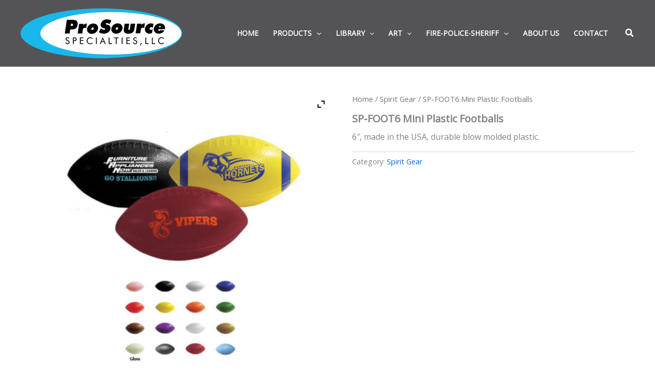

--- FILE ---
content_type: text/css
request_url: https://psimprint.com/wp-content/plugins/themeone-shortcodes/shortcodes/css/mediaelementplayer.css?ver=6.9
body_size: 1416
content:
.mejs-overlay { 
	position: absolute;
	width: 100%;
	height: 100%;
	top: 0;
	left: 0;
}
.mejs-video object, 
.mejs-video .me-plugin, 
.mejs-video embed, 
.mejs-video iframe { 
	position: absolute; 
	min-width:100%; 
	min-height: 100%;
}
.mejs-container.mejs-video  {
	position: relative;
	border: none;
	outline: none;
	text-decoration: none;
	background: #000;
}
.mejs-container.mejs-audio {
	position: absolute;
	width: 100%;
	height: 100%;
	min-height: 100%;
	background: none;
	top: 0;
}
.mejs-controls,
.mejs-overlay-button {
	-webkit-transition: all 0.3s ease-in-out;
	-moz-transition: all 0.3s ease-in-out;
    -o-transition: all 0.3s ease-in-out;
    -ms-transition: all 0.3s ease-in-out;
    transition: all 0.3s ease-in-out;
}
.mejs-container-fullscreen {
	position: absolute;
	overflow: hidden;
	z-index: 9999;
	left: 0;
	top: 0;
	right: 0;
	bottom: 0;
}
.mejs-container-fullscreen .mejs-mediaelement,
.mejs-container-fullscreen video {
	width: 100%;
	height: 100%;
}
.mejs-background {
	position: absolute;
	top: 0;
	left: 0;
}
.mejs-poster {
	position: absolute;
	top: 0;
	left: 0;
	background-size: contain ;
	background-position: 50% 50% ;
	background-repeat: no-repeat ;
}
:root .mejs-poster img {
	display: none ;
}
.mejs-poster img {
	border: 0;
	padding: 0;
	border: 0;
}
.mejs-overlay-play {
	position: absolute;
	cursor: pointer;
	top: 0;
	left: 0;
}
.mejs-overlay-button {
	display: none;
}
.mejs-overlay-loading {
	position: absolute;
	top: 50%;
	left: 50%;
	width: 64px;
	height: 64px;
	margin: -32px 0px 0px -32px;	
}
.mejs-overlay-loading span {
	display: block !important;
	width: 65px;
	height: 65px;
	border-radius: 100px;
}
.mejs-container .mejs-controls {
	position: absolute;
	height: 30px;
	bottom: 0;
	left: 0;
	right: 0;
	margin: 0;
	padding: 0;
	-webkit-box-shadow: 0 1px 2px rgba(0,0,0,0.2);
	-moz-box-shadow: 0 1px 2px rgba(0,0,0,0.2);
	-o-box-shadow: 0 1px 2px rgba(0,0,0,0.2);
	box-shadow: 0 1px 2px rgba(0,0,0,0.2);
}
.mejs-container .mejs-controls:before {
	content: "";
	position: absolute;
	left: 0;
	top: 0;
	right: 0;
	height: 15px;
	background: -moz-linear-gradient(top, rgba(255,255,255,.15) 0%, rgba(255,255,255,0) 100%);
	background: -webkit-gradient(linear, left top, left bottom, color-stop(0%,rgba(255,255,255,.15)), color-stop(100%,rgba(255,255,255,0)));
	background: -webkit-linear-gradient(top, rgba(255,255,255,.15) 0%,rgba(255,255,255,0) 100%);
	background: -o-linear-gradient(top, rgba(255,255,255,.15) 0%,rgba(255,255,255,0) 100%);
	background: -ms-linear-gradient(top, rgba(255,255,255,.15) 0%,rgba(255,255,255,0) 100%);
	background: linear-gradient(to bottom, rgba(255,255,255,.15) 0%,rgba(255,255,255,0) 100%);
}
.mejs-controls .mejs-button button {
	text-decoration: none;
	border: 0;
	cursor: pointer;
}
.mejs-time.mejs-currenttime-container {
	position: absolute;
	display: block;
	height: 30px;
	top: -1px;
	left: 35px;
	line-height: 30px;
	text-align: center;
}
.mejs-time.mejs-duration-container {
	position: absolute;
	display: block;
	height: 30px;
	right: 75px;
	top: -1px;
	line-height: 30px;
	text-align: center;
}
.mejs-controls .mejs-playpause-button {
	position: absolute;
	overflow: hidden;
	height: 30px;
	width: 35px;
	bottom: 0;
	left: 0;
	cursor: pointer;
	text-align: center;
}
.mejs-controls .mejs-play .fa-pause,
.mejs-controls .mejs-pause .fa-play {
	display: none;
}
.mejs-controls .mejs-play:before,
.mejs-controls .mejs-play button .fa-play {
	position: relative;
	display: block;
    content: "\f04b"; 
    font-family: FontAwesome;
	position: relative;
	line-height: 30px;
}
.mejs-controls .mejs-pause:before,
.mejs-controls .mejs-pause button .fa-pause {
	position: relative;
	display: block;
    content: "\f04c"; 
    font-family: FontAwesome;	
	line-height: 30px;
}
.mejs-controls .mejs-play:before,
.mejs-controls .mejs-pause:before {
	line-height: 30px;
}
.mejs-controls .mejs-time-rail {
	position: relative;
	display: block;
	float: left;
	direction: ltr;
	height: 6px;
	margin: 12px 120px 12px 80px;
	cursor: pointer;
	-webkit-border-radius: 4px;
	-moz-border-radius: 4px;
	border-radius: 4px;
	background: rgba(0,0,0,.25);
	-webkit-box-shadow: inset 0 1px 2px rgba(0,0,0,0.35);
	-moz-box-shadow: inset 0 1px 2px rgba(0,0,0,0.35);
	-o-box-shadow: inset 0 1px 2px rgba(0,0,0,0.35);
	box-shadow: inset 0 1px 2px rgba(0,0,0,0.35);
}
.mejs-controls .mejs-time-rail span {
	position: absolute;
	display: block;
	top: 0;
	left: 0;
	bottom: 0;
	-webkit-border-radius: 4px;
	-moz-border-radius: 4px;
	border-radius: 4px;
}
.mejs-controls .mejs-time-rail .mejs-time-total {
	top: 0;
	left: 0;
	bottom: 0;
	right: 0;
}
.mejs-controls .mejs-time-rail .mejs-time-buffering {
	width: 100%;
	-webkit-box-shadow: inset 0 1px 2px rgba(0,0,0,0.35);
	-moz-box-shadow: inset 0 1px 2px rgba(0,0,0,0.35);
	-o-box-shadow: inset 0 1px 2px rgba(0,0,0,0.35);
	box-shadow: inset 0 1px 2px rgba(0,0,0,0.35);
}
.mejs-controls .mejs-time-rail .mejs-time-current {
	-webkit-box-shadow: inset 0 1px 2px rgba(0,0,0,0.35);
	-moz-box-shadow: inset 0 1px 2px rgba(0,0,0,0.35);
	-o-box-shadow: inset 0 1px 2px rgba(0,0,0,0.35);
	box-shadow: inset 0 1px 2px rgba(0,0,0,0.35);
}
.mejs-controls .mejs-time-rail .mejs-time-handle {
	display: none;
	position: absolute;
	margin: 0;
	width: 5px;
	background: transparent;
	cursor: pointer;
	top: 1px;
	text-align: center;
}
.mejs-controls .mejs-time-rail .mejs-time-float {
	position: absolute;
	display: none;
	width: 36px;
	height: 17px;
	top: -27px;
	margin-left: -13px;
	text-align: center;
	opacity: 0.9;
}
.mejs-controls .mejs-time-rail:hover .mejs-time-float {
	display: block;
}
.mejs-controls .mejs-time-rail .mejs-time-float-current {
	display: block;
	margin: 3px;
	width: 36px;
	height: 18px;
	line-height: 18px;
	font-size: 11px;
	text-align: center;
	left: 0;
	background: #1a1a1a;
	color: #ffffff;
	-webkit-border-radius: 2px;
	-moz-border-radius: 2px;
	border-radius: 2px;
}
.mejs-controls .mejs-time-rail .mejs-time-float-corner {
	position: absolute;
	display: block;
	width: 0;
	height: 0;
	line-height: 0;
	-webkit-border-radius: 0;
	-moz-border-radius: 0;
	border-radius: 0;
	top: 20px;
	left: 9px;
	border: solid 6px #1a1a1a;
	border-color: #1a1a1a transparent transparent transparent;
}
.mejs-controls .mejs-fullscreen-button {
	position: absolute;
	display: block;
	width: 30px;
	height: 30px;
	right: 0;
	top: 0px;
	outline: none;	
}
.mejs-controls .mejs-fullscreen-button button {
	position: relative;
	width: 30px;
	height: 30px;
	background: none;
	outline: none;
}
.mejs-controls .mejs-fullscreen-button button:before,
.mejs-controls .mejs-fullscreen-button button .fa-expand {
	position: relative;
	content: "\f065"; 
    font-family: FontAwesome;
	width: 100%;
	height: 100%;
	line-height: 30px;
	text-align: left;
}
.mejs-controls .mejs-unfullscreen button {
	position: relative;
	width: 30px;
	height: 30px;
	box-shadow: none !important;
}
.mejs-controls .mejs-unfullscreen button:before,
.mejs-controls .mejs-unfullscreen button .fa-compress {
	content: "\f066"; 
    font-family: FontAwesome;
    font-size: 14px;
	position: relative;
	width: 100%;
	height: 100%;
	line-height: 30px;
	text-align: left;
}
.mejs-controls .mejs-volume-button {
	position: absolute;
	cursor: pointer;
	width: 30px;
	height: 30px;
	top: 0;
	right: 32px;
	line-height: 30px;
}
.mejs-controls .mejs-volume-button button {
	position: relative;
	width: 100%;
	height: 100%;
	background: none;
}
.mejs-controls .mejs-mute button:before,
.mejs-controls .mejs-mute button .fa-volume-up {
	content: "\f028"; 
    font-family: FontAwesome;
	position: relative;
	width: 100%;
	height: 100%;
	text-align: left;
	font-size: 14px;
}
.mejs-controls .mejs-mute button .fa-volume-off,
.mejs-controls .mejs-unmute button .fa-volume-up {
	display: none;
}
.mejs-controls .mejs-unmute button:before,
.mejs-controls .mejs-unmute button .fa-volume-off {
	content: "\f026"; 
    font-family: FontAwesome;
	position: relative;
	width: 100%;
	height: 100%;
	text-align: left;
	font-size: 14px;
}
.mejs-controls .mejs-volume-button .mejs-volume-slider {
	position: absolute;
	display: none;
	height: 70px;
	width: 30px;
	bottom: 30px;
	background: rgba(0,0,0,0.75);
}
.mejs-controls .mejs-volume-button:hover .mejs-volume-slider {
	display: block;
}
.mejs-controls .mejs-volume-button .mejs-volume-slider .mejs-volume-total {
	position: absolute;
	left: 13px;
	top: 5px;
	bottom: 5px;
	width: 5px;
	height: 60px;
	-webkit-border-radius: 4px;
	-moz-border-radius: 4px;
	border-radius: 4px;
	background: rgba(0,0,0,.25);
	-webkit-box-shadow: inset 0 1px 2px rgba(0,0,0,0.35);
	-moz-box-shadow: inset 0 1px 2px rgba(0,0,0,0.35);
	-o-box-shadow: inset 0 1px 2px rgba(0,0,0,0.35);
	box-shadow: inset 0 1px 2px rgba(0,0,0,0.35);
}
.mejs-controls .mejs-volume-slider .mejs-volume-current {
	position: absolute;
	display: block;
	left: 13px;
	top: 17px;
	bottom: 5px;
	width: 5px;
	-webkit-border-radius: 4px;
	-moz-border-radius: 4px;
	border-radius: 4px;
	-webkit-box-shadow: inset 0 1px 2px rgba(0,0,0,0.35);
	-moz-box-shadow: inset 0 1px 2px rgba(0,0,0,0.35);
	-o-box-shadow: inset 0 1px 2px rgba(0,0,0,0.35);
	box-shadow: inset 0 1px 2px rgba(0,0,0,0.35);
}
.mejs-controls .mejs-volume-slider .mejs-volume-handle {
	position: absolute;
	left: 14px;
	top: 16px;
	width: 5px;
	height: 5px;
	background: transparent;
}
.mejs-controls div.mejs-horizontal-volume-slider {
	position: absolute;
	overflow: hidden;
	height: 4px;
	width: 75px;
	top: 18px;
	left: 80px;
	background: none;	
	border-radius: 4px;
}

.mejs-controls .mejs-horizontal-volume-slider .mejs-horizontal-volume-total {
	position: relative;
	width: 100%;
	height: 100%;
	border-radius: 4px;
}
.mejs-controls .mejs-horizontal-volume-slider .mejs-horizontal-volume-current {
	position: absolute;
	left: 0;
	width: 100%;
	height: 100%;
	border-radius: 4px;
	opacity: 0.75;
}
.mejs-controls .mejs-horizontal-volume-slider .mejs-horizontal-volume-handle {
	display: none;
}
.mejs-clear {
	clear: both;
}
.me-cannotplay {
	position: relative;
	width: 100%;
	height: 100%;
	margin: 0;
	padding: 0;
	font-size: 16px;
}
.me-cannotplay span {
	padding: 10px;
	position: absolute;
	top: -30px;
	display: block;
	font-weight: bold;
}




--- FILE ---
content_type: text/javascript
request_url: https://psimprint.com/wp-content/plugins/themeone-shortcodes/shortcodes/js/themeone-shortcodes.js?ver=1.0
body_size: 8491
content:
jQuery(document).ready(function($) {

/**********************************************************************************************
CHECK BROWSERS CAPABILITY
***********************************************************************************************/

	var smoothScroll = !!('WebkitOverflowScrolling' in document.documentElement.style);
	var touchDevice = (Modernizr.touch) ? true : false;
	var css3 = (Modernizr.csstransforms3d) ? true : false;

/*************************************************************
GET VENDOR PREFIX
*************************************************************/

	var pre;
	function prefix() {
		var styles = window.getComputedStyle(document.documentElement, '');
		pre = (Array.prototype.slice.call(styles).join('') .match(/-(moz|webkit|ms)-/) || (styles.OLink === '' && ['', 'o']))[1];
	}
	if (css3 === true) {
		prefix();
	}
	var ie = (function() {
		var v = 3,
			div = document.createElement('div'),
			all = div.getElementsByTagName('i');
		do {
			div.innerHTML = '<!--[if gt IE ' + (++v) + ']><i></i><![endif]-->';
		}
		while (all[0]);
		return v > 4 ? v : document.documentMode; 		
	}());

/*************************************************************
REQUEST ANIMATION FRAME FOR PARALLAX
*************************************************************/

	var scroll = window.requestAnimationFrame ||
				window.webkitRequestAnimationFrame ||
				window.mozRequestAnimationFrame ||
				window.msRequestAnimationFrame ||
				window.oRequestAnimationFrame ||
				function(callback){ window.setTimeout(callback, 1000/600); };

/*************************************************************
PARALLAX DIVS
*************************************************************/

	$('.paratrue iframe').each(function() {
		if (ie == 11 && parseInt($(this).parent().height()) > 1000) {
			$(this).closest('.parallax-container').removeClass('paratrue');
		}
	});
	
	var divPosition = -1;
	function parallaxImgDiv(){	
		if (divPosition == $(document).scrollTop()) {
			scroll(parallaxImgDiv);
			return false;
		} else {
			if (touchDevice === false && css3 === true) {
				var wH = $(window).height();
				$('.paratrue').each(function() {
					var $this = $(this);
					var sPos = $(document).scrollTop();
					var pPos = $this.offset().top;
					var pH = $this.outerHeight(true);
					var pTop = pPos - wH;
					var pBot = pPos + wH;
					if (sPos >= pTop && sPos <= pBot) {
						var pF = 50/(wH+pH);
						var pX = Math.abs(sPos-pTop)*pF*-1;
						$this.find('.parallax-container-inner').css('-'+pre+'-transform', 'translate3d(0px, '+pX+'%, 0px)');
					}
				});
			}
		}
		scroll(parallaxImgDiv);
	}
	
	if (touchDevice === false) {
		parallaxImgDiv();
	}

/*************************************************************
NUMBER COUNTER
*************************************************************/
	
	$.fn.countTo = function(options) {
        options = $.extend({}, $.fn.countTo.defaults, options || {});
        var loops = Math.ceil(options.speed / options.refreshInterval),
            increment = (options.to - options.from) / loops;
        return $(this).each(function() {
            var _this = this,
                loopCount = 0,
                value = options.from,
                interval = setInterval(updateTimer, options.refreshInterval);
            function updateTimer() {
                value += increment;
                loopCount++;
                $(_this).html(value.toFixed(options.decimals)+options.sign);
                if (typeof(options.onUpdate) == 'function') {
                    options.onUpdate.call(_this, value);
                }
                if (loopCount >= loops) {
                    clearInterval(interval);
                    value = options.to;
                    if (typeof(options.onComplete) == 'function') {
                        options.onComplete.call(_this, value);
                    }
                }
            }
        });
    };

    $.fn.countTo.defaults = {
        from: 0,
        to: 100,
        speed: 1000, 
        refreshInterval: 100,
        decimals: 0,
		sign: '',
        onUpdate: null,
        onComplete: null
    };

/*************************************************************
ADD ONE-FOURTH CLASS
*************************************************************/
	
	function colCalc() {	
		$('.col.col-3').each(function(){
			var $currentDiv = $(this);
			var $nextDiv = $(this).next('div, li');
			if ( $nextDiv.hasClass('col-3') && !$currentDiv.hasClass('col1-4')) {
				$currentDiv.addClass('col1-4 clear-both');
				$nextDiv.addClass('col1-4 right-edge');
			}
		});
		
		$('.col.col-2').each(function(){
			var $currentDiv = $(this);
			var $nextDiv = $currentDiv.nextAll('div, li').slice(0,6);
			if ( $nextDiv.hasClass('col-2') && !$currentDiv.hasClass('col1-4')) {
				$currentDiv.addClass('col1-4 clear-both');
				$currentDiv.nextAll('div, li').slice(0,1).addClass('col1-4 right-edge');
				$currentDiv.nextAll('div, li').slice(1,2).addClass('col1-4 clear-both mid-edge');
				$currentDiv.nextAll('div, li').slice(2,3).addClass('col1-4 col1-6 right-edge');
				$currentDiv.nextAll('div, li').slice(3,4).addClass('col1-4 clear-both');
				$currentDiv.nextAll('div, li').slice(4,5).addClass('col1-4 right-edge');
			}
		});
	}
	
	function viewport() {
		var e = window, a = 'inner';
		if (!('innerWidth' in window )) {
			a = 'client';
			e = document.documentElement || document.body;
		}
		return { width : e[ a+'Width' ]};
	}
	
	function colCalc2() {
		windowSize = viewport().width;
		var colHP = [];
		var colNb = 1;
		
		$('.to-anim-box').each(function(){
			var height = [];
			var $currentDiv = $(this);
			$currentDiv.add($currentDiv.find('.to-anim-box-icon-inner,.to-anim-box-desc,.to-anim-box-icon')).addClass('notransition').height('auto');
			height.push($currentDiv.find('.to-anim-box-desc').outerHeight());
			height.push($currentDiv.find('.to-anim-box-icon').outerHeight());
			height = Math.max.apply(Math,height);
			$currentDiv.add($currentDiv.find('.to-anim-box-icon-inner,.to-anim-box-desc,.to-anim-box-icon')).css('height',height+'px');
			$currentDiv.add($currentDiv.find('.to-anim-box-icon-inner,.to-anim-box-desc,.to-anim-box-icon')).removeClass('notransition');
		});
		
		$('.col.col-padding').each(function(){
			var $currentDiv = $(this);
			$currentDiv.height('auto');
			if ($currentDiv.find('.to-anim-box').length) {
				$currentDiv.addClass('to-anim-box-border');
			}
			if ($currentDiv.find('.to-member-box').length) {
				var img = $currentDiv.find('.team-member-box-image').css('background-image').replace(/^url\(["']?/, '').replace(/["']?\)$/, '');
				var tmpImg = new Image();
				tmpImg.src = img;
				$(tmpImg).on('load',function(){
					var ratio  = tmpImg.height/tmpImg.width;
					var height = $currentDiv.outerWidth()*ratio;
					$currentDiv.css('height',height);					
				});
			}
			if (windowSize > 999 && !$currentDiv.children('.to-step').length) {
				var $nextDiv = $currentDiv.next('div');
				$currentDiv.addClass('col-H'+colNb);
				colHP.push($currentDiv.outerHeight());
				if ($currentDiv.hasClass('col-last')) {
					var height = Math.max.apply(Math,colHP);
					$('.col-H'+colNb).css('height',height+'px');
					colHP = [];
					colNb++;
				}
			}
		});
		
		$('.equal-height').each(function(){
			var $currentDiv = $(this).find('> [class*=vc_col-], > .section-container > [class*=vc_col-]');//.children('[class*="vc_col-"]');
			$currentDiv.last().addClass('col-last');
			$currentDiv.height('auto');
			$currentDiv.each(function(){
				$currentDiv = $(this);
				if ($currentDiv.find('.to-anim-box').length) {
					$currentDiv.addClass('to-anim-box-border');
				}
				if ($currentDiv.find('.to-member-box').length) {
					$currentDiv.addClass('col-H'+colNb);
					var img = $currentDiv.find('.team-member-box-image').css('background-image').replace(/^url\(["']?/, '').replace(/["']?\)$/, '');
					var tmpImg = new Image();
					tmpImg.src = img;
					$(tmpImg).on('load',function(){
						var ratio  = tmpImg.height/tmpImg.width;
						var height = $currentDiv.outerWidth()*ratio;
						colHP.push(height);	
						if ($currentDiv.hasClass('col-last')) {
							var height = Math.max.apply(Math,colHP);
							$('.col-H'+colNb).css('height',height+'px');
							colHP = [];
							colNb++;
						}		
					});
				} else if (!$currentDiv.children('.to-step').length) {
					var $nextDiv = $currentDiv.next('div');
					$currentDiv.addClass('col-H'+colNb);
					colHP.push($currentDiv.outerHeight());
					if ($currentDiv.hasClass('col-last')) {
						var height = Math.max.apply(Math,colHP);
						$('.col-H'+colNb).css('height',height+'px');
						colHP = [];
						colNb++;
					}
				}
			});
		});
	}

	$(window).resize(function() {
		setTimeout( function(){
			colCalc2();
		},800);
	});

/*************************************************************
COLUMN ANIMATION
*************************************************************/

	function colAnim() {
		$('.no-touch.no-csstransitions .has-anim').appear(function() {	
			var $this = $(this);
				anim = $this.attr('data-anim').replace('from-', '');
				delay = $this.attr('data-delay');
				ease = 'easeOutSine';
				options = {};	
			options[anim] = 0;
			options['opacity'] = 1;
			if(anim !== '' && anim !== 'grow-in' && anim !== 'flip-in'){
				$this.delay(delay).animate(options, 800, ease);
			}
			setTimeout( function(){
				$this.removeClass('has-anim');
			},parseInt(delay)+1200);
		},{accX: 0, accY: -90});
		
		$('.no-touch.csstransitions .has-anim').appear(function() {
			var $this = $(this);
				delay = $this.attr('data-delay');
			setTimeout( function(){
				$this.css({
						'transform': 'perspective(1000px) rotateY(0deg) translate3d(0,0,0)',
						'-webkit-transform': 'perspective(1000px) rotateY(0deg) translate3d(0,0,0)',
						'-o-transform': 'perspective(1000px) rotateY(0deg) translate3d(0,0,0)',
						'-moz-transform': 'perspective(1000px) rotateY(0deg) translate3d(0,0,0)',
						'opacity': 1
				});
			},delay);
			setTimeout( function(){
				$this.removeClass('has-anim');
			},parseInt(delay)+1200);
		},{accX: 0, accY: -90});
	}
	
	$(window).resize(function() {
		$('.no-touch .has-anim .owl-carousel').each(function() {
			$this = $(this);
			$this.closest('.has-anim').addClass('notransition');
        });
		setTimeout(function() {
			$('.no-touch .has-anim .owl-carousel').closest('.has-anim').removeClass('notransition');
		}, 300);
    });

/*************************************************************
PROGRESS BAR ANIMATION
*************************************************************/
	
	function progressBar() {
		$('.to-progress-bar').appear(function(){	
			var $this = $(this);
			var percent = $this.attr('data-width');	
			$this.animate({'width' : percent + '%'},1500, 'easeOutCirc');	
			$this.find('strong').animate({'opacity' : 1},1000, 'easeOutCirc');	
			$this.find('strong').countTo({
				from: 0,
				to: percent,
				speed: 1000,
				refreshInterval: 30,
				sign: '%'
			});	
		},{accX: 0, accY: -90});
		
		$('#sliding-sidebar .to-progress-bar').each(function(index, element) {
			var $this = $(this);
			var percent = $this.attr('data-width');	
			$this.width(percent + '%');
			$this.find('strong').css('opacity',1);	
			$this.find('strong span').html(percent + '%');
		});
	}

/*************************************************************
PROGRESS PIE ANIMATION
*************************************************************/
	
	function pieChartAnim() {
		$('.to-pie-chart-anim').appear(function(){
			var percent = $(this).attr('data-anim');
			$(this).data('easyPieChart').update(percent);
		},{accX: 0, accY: -90});
	}

/*************************************************************
COUNTER
*************************************************************/

	function counter() {
		$('.to-counter-holder').appear(function(){	
			var $this = $(this);
			var number = $this.attr('data-counter');
			var speed = $this.attr('data-counter-speed');
			if ($this.closest('.no-touch .col.has-anim').length) {
				setTimeout(function() {
					$this.find('.to-counter-number .to-count-number').countTo({
						from: 0,
						to: number,
						speed: speed,
						refreshInterval: 30
					});
				}, 800);
			} else {
			$this.find('.to-counter-number .to-count-number').countTo({
				from: 0,
				to: number,
				speed: speed,
				refreshInterval: 30
			});	
			}
		},{accX: 0, accY: -90});
	}
	
/*************************************************************
BUTTON ANIMATION
*************************************************************/

	function lightOrDark(color){
		var r,b,g,hsp, a = color;
		
		if (a === false) {
			a = '#000000';
		}
		
		if (a.match(/^rgb/)) {
			a = a.match(/^rgba?\((\d+),\s*(\d+),\s*(\d+)(?:,\s*(\d+(?:\.\d+)?))?\)$/);
			r = a[1];
			b = a[2];
			g = a[3];
		} else {
			a = +("0x" + a.slice(1).replace( a.length < 5 && /./g, '$&$&'));
			r = a >> 16;
			b = a >> 8 & 255;
			g = a & 255;
		}
		hsp = Math.sqrt(0.299*(r*r)+0.587*(g*g)+0.114*(b*b));
		if (hsp>200) {
			color = 'light';
		} else {
			color = 'dark';
		}
		return color;
	}
	
	function buttonColor(){
		$('.to-button.to-button-border.to-button-anim').each(function(index, element) {
			if (!$(this).attr('data-txtcolor')) {
				if ($(this).parents('.parallax-container').length) {
					var txtColor = $(this).parents('.parallax-container').find('.parallax-container-overlay-color').css('background-color');
					if (!txtColor) {
						var txtColor = $(this).parents('.parallax-container').find('.parallax-container-overlay').css('background-color');
					}
				} else {
					var txtColor = svgBg($(this));
				}
				$(this).attr('data-txtcolor',txtColor);
			} else {
				var txtColor = $(this).attr('data-txtcolor');
			}
		
			var color1 = lightOrDark($(this).attr('data-bgcolor'));
			var color2 = lightOrDark(txtColor);
			if (color1 == color2) {
				if (color2 == 'light') {
					txtColor = '#000000';	
				} else {
					txtColor = '#ffffff';
				}
			} 
			$(this).attr('data-txtcolor',txtColor);
        });	
	}
	
	$(document).on('mouseenter', '.to-button.to-button-border.to-button-anim', function() {		
		var txtColor = $(this).attr('data-txtcolor');
		if (txtColor) {
			var bgColor = $(this).data('color');
			$(this).attr('style', 'color:'+txtColor+';background:'+bgColor+' !important;border-color:'+bgColor+'');
			$(this).find('span').attr('style', 'color:'+txtColor);
		}	
	}).on('mouseleave', '.to-button.to-button-border', function() {
		var txtColor = $(this).data('color');
		if (txtColor) {
			$(this).attr('style', 'color:'+txtColor+';background: none !important;border-color:'+txtColor+'');
			$(this).find('span').attr('style', 'color:'+txtColor);
		}
	});
	
	$(document).on('mouseenter', '.to-button.to-button-bg.to-button-anim', function() {
		var txtColor = $(this).data('color');
		if (txtColor) {
			$(this).css('color', txtColor);
			$(this).find('span').attr('style', 'color:'+txtColor);
		}
	}).on('mouseleave', '.to-button.to-button-bg', function() {
		var txtColor = $(this).data('bgcolor');
		if (txtColor) {
			$(this).css('color', txtColor);
			$(this).find('span').attr('style', 'color:'+txtColor);
		}
	});
				
/*************************************************************
ICON ANIMATIONS
*************************************************************/

	function iconHover() {
		$('.to-icon').bind('webkitAnimationEnd mozAnimationEnd oAnimationEnd animationend', function() {
			var anim = $(this).attr('data-anim-icon');
			$(this).removeClass(anim);
		});
	}
	
	$(document).on('hover', '.col, .to-list, .to-button', function() {
		if ( $(this).find('ul').length === 0 && $(this).find('.to-button').length === 0) {
			var anim = $(this).find('.to-icon').attr('data-anim-icon');  
			$(this).find('.to-icon').addClass(anim);   
		}    
	});
	$(document).on('hover', '.vc_column_container .to-icon', function() {
		var anim = $(this).attr('data-anim-icon');  
		$(this).addClass(anim);    
	});
	
	$(document).on('mouseenter', '.col', function(){
		var $this = $(this);
		if ($this.find('.to-icon.full-bg.color.bg-anim').length > 0) {
			var color = $this.find('.to-icon.full-bg.color').attr('data-bg');
			$this.find('.to-icon.full-bg.color.bg-anim').attr('style', 'color:'+ color +'! important');
			$this.find('.to-icon.full-bg.color.bg-anim').css('background', 'none');
		}
	}).on('mouseleave', '.col, .vc_column_container', function(){
		var $this = $(this);
		if ($this.find('.to-icon.full-bg.color.bg-anim').length > 0) {
			var color = $this.find('.to-icon.full-bg.color.bg-anim').attr('data-bg');
			$this.find('.to-icon.full-bg.color.bg-anim').attr('style', 'color:'+ $this.find('.to-icon.full-bg.color').attr('data-color'));
			$this.find('.to-icon.full-bg.color.bg-anim').css('background', color);
		}
	});
	
	$(document).on('mouseenter', '.vc_column_container .to-icon.full-bg.color.bg-anim', function(){
		var $this = $(this);
		if ($this.length > 0) {
			var color = $this.attr('data-bg');
			$this.attr('style', 'color:'+ color +'! important');
			$this.css('background', 'none');
		}
	}).on('mouseleave', '.vc_column_container .to-icon.full-bg.color.bg-anim', function(){
		var $this = $(this);
		if ($this.length > 0) {
			var color = $this.attr('data-bg');
			$this.attr('style', 'color:'+ $this.attr('data-color'));
			$this.css('background', color);
		}
	});
	
/*************************************************************
TABS
*************************************************************/

	var tabholder = '.to-tabs-holder',
		tab = '.to-tabs li',
		tabLine = '.to-tabs-line',
		activetab = 'active-tab';
	
	$(document).on( 'click',tab, function() {
		var $this = $(this);
		if(!$this.hasClass('active-tab') && $this.index()>1) {
			var i = $this.index()-2;
			$this.closest(tabholder).find('.to-tab').hide().removeClass('active-tab');
			$this.closest(tabholder).find('.to-tab').eq(i).fadeIn(500).addClass('active-tab');
			$this.closest(tabholder).find('li').removeClass(activetab);
			$this.addClass(activetab);
		}
	});
	$(document).on( 'mouseover',tab, function() {
		if (!$(this).is('.to-tabs-overlay, .to-tabs-line')) {
			tabMove($(this));
		}
	}).on( 'mouseleave',tab, function() {
		if (!$(this).is('.to-tabs-overlay, .to-tabs-line')) {
			tabMove($(this).closest(tabholder).find('li.'+activetab));
		}
	});
	
	function activedtab() {
		smartTabs();
		$(tabholder).each(function() {
			var $curtab = $(this).find('li.'+activetab);
			if (!$curtab.length) {
				$curtab = $(this).find('ul li').first();
				$curtab.addClass(activetab);
			}
			tabMove($curtab);
		});
	}
	
	function tabMove(el) {
		var index = el.position().left;
		var width = el.outerWidth();
		movingLine(el.closest('ul').find(tabLine),width,index);
	}
	
	function movingLine(el,w,off) {
		if (Modernizr.csstransitions) {
			el.css({
				'width': w+'px',
				'-webkit-transform':' translate3d('+off+'px,0,0)',
				'-moz-transform':' translate3d('+off+'px,0,0)',
				'-ms-transform':' translate3d('+off+'px,0,0)',
				'-o-transform':' translate3d('+off+'px,0,0)',
				'transform': 'translate3d('+off+'px,0,0)'
			});
		} else  {
			el.stop(true).animate({left:off+'px',width:w+'px'}, 300);
		}
	}
	
	function smartTabs() {
		$(tabholder).each(function() {
			var width = 0;
			$(this).find('.to-tabs li span').each(function() {
                width = width + $(this).outerWidth();
            });
			if (width>$(this).width()) {
				$(this).addClass('block-tabs');
			} else if ($(this).hasClass('block-tabs')) {
				$(this).removeClass('block-tabs');
			}
		});
	}
	
	$(window).resize(function() {
		smartTabs();
		activedtab();
    });
	
/*************************************************************
TOGGLES
*************************************************************/

	$(document).on('click', '.to-toggle-title', function(){
		if ($(this).find('.to-toggle-open .icon-to-plus').length) {
			$(this).find('.to-toggle-open').html('<i class="fa fa-minus accentColorHover"></i>');
		} else {
			$(this).find('.to-toggle-open').html('<i class="icon-to-plus accentColorHover"></i>');
		}
		$(this).next('.to-toggle-content').slideToggle(200);
	});
	
/*************************************************************
ACCORDIONS
*************************************************************/
	var accContent = '.to-accordion-content',
		accHolder  = 'to-accordion-holder',
		accOpen    = '.to-accordion-open',
		accPlus    = '.to-accordion-open .icon-to-plus';
		
	$(document).on('click', '.to-accordion-title', function(){
		$this = $(this);
		$prev = $this.parent().prev();
		while ($prev.hasClass(accHolder)) {
			if ($prev.find(accContent).is(':visible')) {
				$prev.find(accContent).slideToggle(300);
				$prev.find(accOpen).html('<i class="icon-to-plus accentColorHover"></i>');
			}
			$prev = $prev.prev();
		}
		$next = $this.parent().next();
		while ($next.hasClass(accHolder)) {
			if ($next.find(accContent).is(':visible')) {
				$next.find(accContent).slideToggle(300);
				$next.find(accOpen).html('<i class="icon-to-plus accentColorHover"></i>');
			}
			$next = $next.next();
		}
		if ($this.find(accPlus).length) {
			$this.next(accContent).slideToggle(300);
			$this.find(accOpen).html('<i class="fa fa-minus accentColorHover"></i>');
		}
	});
	
/*************************************************************
PIE CHARTS
*************************************************************/
	
	var pieChart,
		iconClass,
		speed;
	
	function initPieChart() {
		$('.to-pie-chart').each(function() {
			$pieChart = $(this);
			if ($pieChart.hasClass('to-pie-chart-anim')) {
				speed = 1000;
			} else {
				speed = 1;
			}
			var legendStyle = $pieChart.attr('data-legend-style');
			var lineWidth = $pieChart.attr('data-line-width');
			var barColor = $pieChart.attr('data-bar-color');
			var backgroundColor = $pieChart.attr('data-background-color');
			var chartSize = $pieChart.width();
			$pieChart.easyPieChart({
				animate: speed,
				barColor: barColor,
				trackColor: backgroundColor,
				lineWidth: lineWidth,
				size: chartSize,
				scaleColor: false,
				onStep: function(from, to, percent) {
					if(legendStyle == 'percent') {
						this.el.children[0].innerHTML = Math.round(percent)+'%';
					}
				}
			});
			pieChartSize();
		});
	}
	
	function pieChartSize() {
		var maxSize = $pieChart.parent().parent().width()*0.9;
		var maxWidth = parseInt($pieChart.parent().css('max-width'));
		var pieWidth = parseInt($pieChart.data('width'));
		if (pieWidth > maxSize || maxWidth < maxSize) {
			if (pieWidth <= maxSize) {
				maxSize = pieWidth;
			}
			$pieChart.parent().css({'max-width': maxSize+'px','max-height': maxSize+'px','line-height': maxSize+'px'});
			$pieChart.find('canvas').width(maxSize).height(maxSize);
			pieWidth = maxSize;
		}
		$pieChart.find('span').css('font-size', (pieWidth/5)+'px');
		$pieChart.find('i').css('font-size', (pieWidth/3)+'px');
	}
	
	$(window).resize(function() {
        $('.to-pie-chart').each(function() {
			$pieChart = $(this);
			pieChartSize();
		});
    });

/*************************************************************
TEAM CAROUSEL
*************************************************************/
	
	function teamCarousel() {
		$('.to-team-carousel').owlCarousel({
			theme: '',
			pagination: false,
			navigation: true,
			slideSpeed: 500,
			navigationText: ['<i class="icon-to-left-arrow-thin accentColorHover"></i>','<i class="icon-to-right-arrow-thin accentColorHover"></i>']
		});
	}

/*************************************************************
TESTIMONIAL CAROUSEL
*************************************************************/

	function testiCarousel() {
		$('.to-testimonial').owlCarousel({
			theme: '',
			singleItem: true,
			autoHeight: true,
			stopOnHover: true,
			slideSpeed: 500,
			navigationText: ['<i class="icon-to-left-arrow-thin accentColorHover"></i>','<i class="icon-to-right-arrow-thin accentColorHover"></i>']
		});
	}

/*************************************************************
CLIENTS CAROUSEL
*************************************************************/
	
	function clientCarousel() {
		$('.to-clients-carousel').owlCarousel({
			theme: '',
			stopOnHover: true,
			slideSpeed: 500,
			navigationText: ['<i class="icon-to-left-arrow-thin accentColorHover"></i>','<i class="icon-to-right-arrow-thin accentColorHover"></i>'],
		});
	}

/*************************************************************
SLIDER
*************************************************************/

	function toscSlider() {
		$('.to-sc-slider').owlCarousel({
			theme: '',
			singleItem: true,
			autoHeight: true,
			stopOnHover: true,
			slideSpeed: 500,
			navigationText: ['<div class="to-sc-button-over"></div><i class="icon-to-left-arrow-thin accentColorHover"></i>','<div class="to-sc-button-over"></div><i class="icon-to-right-arrow-thin accentColorHover"></i>']
		});
	}
	
/*************************************************************
Twitter Carousel
*************************************************************/

	function toscTwitter() {
		$('.to-sc-twitter').owlCarousel({
			theme: '',
			singleItem: true,
			autoHeight: true,
			stopOnHover: true,
			slideSpeed: 500,
			navigationText: ['<i class="icon-to-left-arrow-thin accentColorHover"></i>','<i class="icon-to-right-arrow-thin accentColorHover"></i>']
		});
	}
	
/*************************************************************
SVG AUTOMATED FILL COLOR IF NO EXIST
*************************************************************/

	function svgBg(svgEl) {
		var color = svgEl.css('background-color');   
		if ((color !== 'rgba(0, 0, 0, 0)') && (color !== 'transparent')) {
			return color;
		}
		if (svgEl.is('body')) {
			return false;
		} else {
			return svgBg(svgEl.parent());
		}
	}
	
	function svgFill() {
		$('.to-separator-top svg path, .to-separator-bottom svg path, .to-separator-top svg circle, .to-separator-bottom svg circle').each(function() {
			var fill = $(this).attr('fill');
			if (typeof val === 'undefined') {
				var fillColor = svgBg($(this));
				$(this).css('fill', fillColor);
			}
		});
	}

/*************************************************************
VIDEO SECTION
*************************************************************/

var videosSection = [];
var videoSDiv = '.parallax-container video';
var videoVimeoS= 'iframe.vimeo-player-section';

function videoSection() {	
	videosSection = [];
	$(videoSDiv).mediaelementplayer({
		features: ['volume'],
		pauseOtherPlayers: false,
		loop: true,
		startVolume: 0.0,
		success: function(mediaElement, domObject) {
			mediaElement.addEventListener('play', function(e) {
				$(mediaElement).closest('.parallax-container').find('.parallax-container-poster').remove();
			});
			videosSection.push(mediaElement);
			mediaElement.pause();
			mediaElement.load();	
			mediaElement.addEventListener('loadeddata', function(e) {
				videoSectionSize(mediaElement);
				mediaElement.play();
			});
		},
		error:  function(domObject) {
			$(domObject).closest('.mejs-container').remove();
		}
	});
	
}

function videoSectionSize(mediaElement) {
	var $this = $(mediaElement);
	$this.attr('style','');
	var wW = $this.width();
	var wH = $this.height();
	var pW = $this.closest('.parallax-container-inner').width();
	var pH = $this.closest('.parallax-container-inner').height();
	var wR = wW/pW;
	var hR = wH/pH;
	var scale = Math.min(wR,hR);
	var rW = (wW/scale);
	var rH = (wH/scale);
	var leftI = -Math.abs((rW-pW)/2);
	var topI = (rH-rW)/2;
	$this.attr('style', 'height: auto !important; width: '+rW+'px !important; left: '+leftI+'px !important; top: 0px !important;');
}

function videoSectionVimeo() {
	
	$('iframe.vimeo-player-section').each(function() {
		var $el = $(this);
		var pYTW = $el.parent().width();
		var pYTH = $el.parent().height();
		var ratio;
		if (!$el.data('vimeo-ratio')) {
			ratio = $el.data('height') / $el.data('width');
			$el.attr('data-vimeo-ratio', ratio);
		} else {
			ratio = $el.attr('data-vimeo-ratio');
		}
		$el.removeAttr('height width');
		if (pYTW*ratio >= pYTH) {
			$el.height(pYTW*ratio).width('100%').css('margin-top', -(pYTW*ratio-pYTH)/2).css('margin-left', 0);
		} else {
			var left = -(pYTH/ratio-pYTW)/2;
			$el.height(pYTH).width(pYTH/ratio).css('margin-left', left).css('margin-top', 0);
		}
	});
	

	$.getScript('//f.vimeocdn.com/js/froogaloop2.min.js', function() {
		$('iframe.vimeo-player-section').each(function() {
			var $this = $(this);
			$this.attr('src', $this.attr('src'));
			var player = $f(this);
			player.addEvent('ready', function() {
				player.api('setVolume', 0); 
				player.api('play');
			});
		});
	});
	
	$(window).on('statechangecomplete', function() {
		$('iframe.vimeo-player-section').each(function() {
			var player = $f(this);
			player.addEvent('ready', function() {
				player.api('setVolume', 0); 
				player.api('play');
			});		
		});
	});

}

$(window).resize(function() {
	$(videoSDiv).each(function(){
		videoSectionSize($(this));
	});
	videoSectionVimeo();
});

/*************************************************************
VIDEO
*************************************************************/

var toSCvideo = '.to-sc-video-holder video';

function to_sc_video() {	
	$(toSCvideo).mediaelementplayer({
		features: ['fullscreen','playpause', 'current', 'progress', 'duration', 'volume'],
		videoVolume: 'vertical',
		pauseOtherPlayers: false,
		startVolume: 0.8,
		success: function(mediaElement, domObject) {	
			mediaElement.addEventListener("ended", function(e){ 
				$(e.target).closest('.to-sc-video-holder').find(' .mejs-poster').show();
			});
		},
		error:  function(domObject) {
			$(domObject).closest('.mejs-container').remove();
		}
	});
}

/*************************************************************
GOOGLE FONT LOADER ASYNC*
*************************************************************/

var fontArr = [];

function google_font_loader() {
	$('span[data-font]').each(function() {
		var font = $(this).data('font');
		var family = font.replace(':','');
		if ($.inArray(family, fontArr) == -1) {
			fontArr.push(family);
			$.ajax({
				beforeSend: function ( xhr ) {
					xhr.overrideMimeType("application/octet-stream");
				},
				success: function() {
					$("<link />", {
						'id': family,
						'rel': 'stylesheet',
						'href': 'http://fonts.googleapis.com/css?family='+font
					}).appendTo('head');
				}
			});
		}
	});
}

/*************************************************************
PROCESS STEP CAROUSEL
*************************************************************/
	
function processStep() {
	var owlClick = false;
	var owlDrag  = false;
	$('.to-process').owlCarousel({
		theme: '',
		pagination: false,
		navigation: false,
		slideSpeed: 500,
		afterInit: function(elem){
			var page  = '';
			var nb    = $(elem).find('.owl-item').length;
			var first = ' active';
			if (nb > 1) {
				for (var i=1; i<=nb; i++) {
					page  = page+'<span class="to-step-nb'+first+'">'+((i<10) ? 0+String(i) : String(i))+'</span>';
					first = '';
				}
				$(elem).append('<span class="to-step-pages">'+page+'</span>');
			}
			$(elem).find('.owl-item').first().addClass('active');
		},
		startDragging : function (elem) {
			owlDrag = true;
		},
		afterMove : function (elem) {
			if (owlClick !== true) {
				var $current = $(elem).closest('.to-process');
				var x = this.owl.currentItem;
				$current.find('.to-step-nb').add($current.find('.owl-item')).removeClass('active');
				$current.find('.to-step-nb').eq(x).add($current.find('.owl-item').eq(x)).addClass('active');
			}
			owlClick = false;
			owlDrag  = false;
		}
	});
	$(document).on('click', '.to-process .to-step-nb', function(e){
		owlClick = true;
		var $current = $(this).closest('.to-process');
		var owl = $current.data('owlCarousel');
		var x   = parseInt($(this).text())-1;
		$current.find('.to-step-nb').add($current.find('.owl-item')).removeClass('active');
		$(this).add($current.find('.owl-item').eq(x)).addClass('active');
		owl.goTo(x);
	});
	$(document).on('click', '.to-process .owl-item', function(e){
		owlClick = true;
		var $current = $(this).closest('.to-process');
		var owl = $current.data('owlCarousel');
		var x   = parseInt($(this).index());
		$current.find('.to-step-nb').add($current.find('.owl-item')).removeClass('active');
		$(this).add($current.find('.to-step-nb').eq(x)).addClass('active');
		owl.goTo(x);
	});
}

/*************************************************************
TOOLTIP HOVER
*************************************************************/

var chrW = 0;
$.browser.chrome = /chrom(e|ium)/.test(navigator.userAgent.toLowerCase()); 

if($.browser.chrome){
	chrW = 2;
}

$(document).ready(function() {
	if ($('#wpadminbar').length) {
		adminBarH = parseInt($('html').css('top'));
	} else {
		adminBarH = 0;
	}
});

$(window).resize(function() {
	if ($('#wpadminbar').length) {
		adminBarH = parseInt($('html').css('top'));
	} else {
		adminBarH = 0;
	}
});

var targets = '[rel~=tooltip]',
	target  = false,
	tooltip = false,
	title   = false,
	pos_left,
	pos_top;

function to_tooltip_size() {	
	var docW = $(window).width();
	if (docW < 340 * 1.5) {
		tooltip.css('width',docW/2);
	} else {
		tooltip.css('width',340);
	}	
	pos_left = target.offset().left - (tooltip.outerWidth()/2) + 15 - chrW;
	pos_top  = target.offset().top  - tooltip.outerHeight();

	if (pos_left < 0) {
		pos_left = target.offset().left + target.outerWidth() / 2;
		tooltip.addClass('left');
	} else {
		tooltip.removeClass('left');
	}
	if (pos_left + tooltip.outerWidth() > docW) {
		pos_left = target.offset().left - tooltip.outerWidth() + target.outerWidth() / 2;
		tooltip.addClass('right');
	} else {
		tooltip.removeClass('right');
	}		
	if (pos_top - $(window).scrollTop() - $('header').height() - 45 < 0) {
		pos_top  = target.offset().top + target.outerHeight();
		tooltip.addClass('top');
		pos_top = pos_top + 25 - adminBarH;
	} else {
		tooltip.removeClass('top');
		pos_top = pos_top - 25 - adminBarH;
	}
	chrW = 10;
}
 
$(document).on('mouseenter', targets, function() {
	tip     = $(this).data('content');
	target  = $(this).closest('.to-pulse-holder');
	tooltip = $('#to-tooltip');
	if(!tip || tip == '') {
		return false;
	}
	if (tooltip.length == 0) {
		$('body').append('<div id="to-tooltip"></div>');
		tooltip = $('#to-tooltip');
	}
	tooltip.css('z-index', 10);
	tooltip.html(tip);
	to_tooltip_size();
	tooltip.css({left: pos_left,top: pos_top}).addClass('show');
		
}).on('mouseleave', targets, function() {
	remove_tooltip();
});

function remove_tooltip() {
	tooltip.removeClass('show');
	setTimeout( function(){
		if (tooltip.css('opacity') == 0) {
			tooltip.css('z-index', -1);
		}
	},500);
}

$(window).resize(function(){
	if (tooltip.length == 0) {
		to_tooltip_size();
		tooltip.css('z-index', -1);
	}
});

/*************************************************************
SIMPLE TYPE WRITER
*************************************************************/


function typeString($target, str, cursor, delay, cb) {

	$target.html(function (_, html) {
		return html + str[cursor];
	});

	if (cursor < str.length - 1) {
		delay = Math.round(Math.random() * (300 - 30)) + 30;

		setTimeout(function () {
			typeString($target, str, cursor + 1, delay, cb);
		}, delay);
	} else {
		cb();
	}
}

function deleteString($target, delay, cb) {
	var length;

	$target.html(function (_, html) {
		length = $target.text().length;
		return html.substr(0, length - 1);
	});
	delay = 100;
	if (length > 1) {
		setTimeout(function () {
			deleteString($target, delay, cb);
		}, delay);
	} else {
		cb();
	}
}

$.fn.extend({
	teletype: function (opts) {
		var settings = $.extend({}, $.teletype.defaults, opts);
		return $(this).each(function () {
			(function loop($tar, idx) {
				typeString($tar, settings.text[idx], 0, settings.delay, function () {
					setTimeout(function () {
						deleteString($tar, settings.delay, function () {
							loop($tar, (idx + 1) % settings.text.length);
						});
					}, settings.pause);
				});
			}($(this), 0));
		});
    }
});
 
$.extend({
	teletype: {
		defaults: {
			delay: 100,
			pause: 2500,
			text: []
		}
	}
});

function typeWriter () {
	$('.to-type-writer').each(function() {
		var $this = $(this);
		if (!$this.hasClass('typing')) {
			$this.teletype({
				text : $this.data('text').split(";"),
				pause: $this.data('pause')
			});
			$this.addClass('typing');
		}
		
	});
	
	$('.to-type-writer-cursor').teletype({
		text: ['|', ' '],
		delay: 0,
		pause: 500
	});
}


/*************************************************************
INIT SHORTCODE
*************************************************************/
 
	function initShortcode() {
		processStep();
		google_font_loader();
		buttonColor();
		colCalc();	
		activedtab();
		smartTabs();
		iconHover();
		initPieChart();
		pieChartAnim();
		progressBar();
		counter();
		teamCarousel();	
		testiCarousel();
		clientCarousel();
		toscSlider();
		toscTwitter();
		svgFill();
		to_sc_video();
		videoSection();
		videoSectionVimeo();
		colCalc2();	
		typeWriter();
	}
	
	colAnim();
	$(document).ready(function() {
		initShortcode();
	});
	
	$(window).on('statechangecomplete', function() {
		colAnim();
		initShortcode();
		ajaxVCscripts();
	});
	
	/*** keep stadard Visual Composer Functionnality with ajax ***/
	function ajaxVCscripts() {
		if ($('html').hasClass('vc_desktop')) {
			//vc_twitterBehaviour();
			vc_toggleBehaviour();
			vc_tabsBehaviour();
			vc_accordionBehaviour();
			vc_teaserGrid();
			vc_carouselBehaviour();
			vc_slidersBehaviour();
			vc_prettyPhoto();
			vc_googleplus();
			vc_pinterest();
			vc_progress_bar();
			vc_plugin_flexslider();
			vc_google_fonts();
			vc_gridBehaviour();
			vc_rowBehaviour();
			jQuery(document).trigger('vc_js');
			window.setTimeout(vc_waypoints, 500);
		}
	}
	
	/*** Little trick to make work all elements in Front-End mode of Visual Composer !! ***/
	var isInIframe = (window.location != window.parent.location) ? true : false;
	if (isInIframe === true) {
		$(window).resize(function(e) {
			google_font_loader();
			buttonColor();
			colCalc();	
			activedtab();
			smartTabs();
			iconHover();
			initPieChart();
			pieChartAnim();
			progressBar();
			counter();
			svgFill();
			to_sc_video();
			videoSection();
			videoSectionVimeo();
			colCalc2();	
			typeWriter();
		});
	}

});